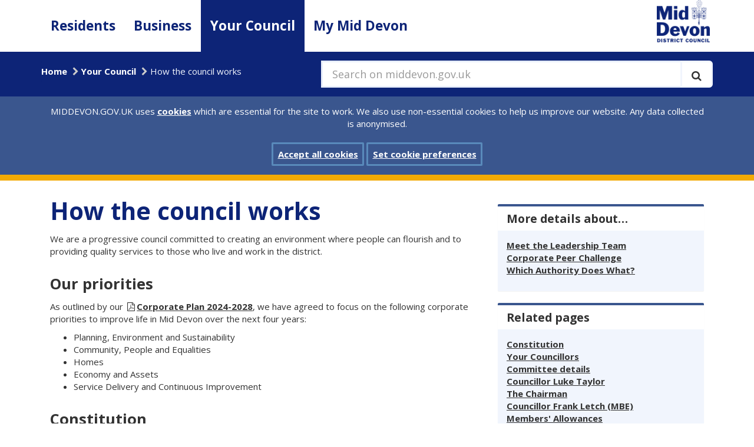

--- FILE ---
content_type: text/html; charset=utf-8
request_url: https://www.middevon.gov.uk/your-council/how-the-council-works/
body_size: 33628
content:

<!DOCTYPE html>
<html class="no-js your-council" lang="en-GB" >
<head>
    <meta charset="utf-8" />
    <meta http-equiv="content-type" content="text/html; charset=utf-8" />
    <meta http-equiv="x-ua-compatible" content="IE=edge" />
    <meta name="viewport" content="width=device-width, initial-scale=1.0" />
    <meta name="pageID" content="3936" />
    <meta name="apple-mobile-web-app-title" content="MDDC" />
    <meta name="application-name" content="MDDC" />
    <meta name="msapplication-TileColor" content="#0d2477" />
    <meta name="msapplication-TileImage" content="/assets/img/logo/mstile-144x144.png" />
    <meta name="msapplication-config" content="/assets/img/logo/browserconfig.xml" />
    <meta name="theme-color" content="#0d2477" />
    <meta name="domain" content="www.middevon.gov.uk" />
    <meta id="fallback-beacon" />
    <meta name="google-translate-customization" content="51e278caccd005e4-6706a19f4cc6d205-g68535a62b3e93156-13">
            <meta name="description" content="Info about how we are governed, our decision making processes &amp; corporate priorities" />

    
    
	



    <title>How the council works - MIDDEVON.GOV.UK</title>

    <!--check if GovDelivery value set-->
    <script>
        var value = localStorage.getItem('UKMIDDEVON_subscribe_overlay');
        if (value === '9999999999999') {
            localStorage.removeItem('UKMIDDEVON_subscribe_overlay');
        }
    </script>

    <link rel="apple-touch-icon" sizes="57x57" href="/assets/img/logo/apple-touch-icon-57x57.png" />
    <link rel="apple-touch-icon" sizes="60x60" href="/assets/img/logo/apple-touch-icon-60x60.png" />
    <link rel="apple-touch-icon" sizes="72x72" href="/assets/img/logo/apple-touch-icon-72x72.png" />
    <link rel="apple-touch-icon" sizes="76x76" href="/assets/img/logo/apple-touch-icon-76x76.png" />
    <link rel="apple-touch-icon" sizes="114x114" href="/assets/img/logo/apple-touch-icon-114x114.png" />
    <link rel="apple-touch-icon" sizes="120x120" href="/assets/img/logo/apple-touch-icon-120x120.png" />
    <link rel="apple-touch-icon" sizes="144x144" href="/assets/img/logo/apple-touch-icon-144x144.png" />
    <link rel="apple-touch-icon" sizes="152x152" href="/assets/img/logo/apple-touch-icon-152x152.png" />
    <link rel="apple-touch-icon" sizes="180x180" href="/assets/img/logo/apple-touch-icon-180x180.png" />
    <link rel="icon" type="image/png" href="/assets/img/logo/favicon-32x32.png" sizes="32x32" />
    <link rel="icon" type="image/png" href="/assets/img/logo/favicon-194x194.png" sizes="194x194" />
    <link rel="icon" type="image/png" href="/assets/img/logo/favicon-96x96.png" sizes="96x96" />
    <link rel="icon" type="image/png" href="/assets/img/logo/android-chrome-192x192.png" sizes="192x192" />
    <link rel="icon" type="image/png" href="/assets/img/logo/favicon-16x16.png" sizes="16x16" />
    <link rel="manifest" href="/assets/img/logo/manifest.json" />
    <link rel="mask-icon" href="/assets/img/logo/safari-pinned-tab.svg" color="#0d2477" />
    <link rel="shortcut icon" href="/assets/img/logo/favicon.ico" />
    <link rel="canonical" href="https://www.middevon.gov.uk/your-council/how-the-council-works/" />

    <link href="/DependencyHandler.axd?s=L2Fzc2V0cy9jc3MvbGlicy9ib290c3RyYXAuY3NzOw&amp;t=Css&amp;cdv=1029183410" type="text/css" rel="stylesheet"/><link href="/DependencyHandler.axd?s=L2Fzc2V0cy9jc3MvYm9vdGZsYXQuY3NzOw&amp;t=Css&amp;cdv=1029183410" type="text/css" rel="stylesheet"/><link href="https://fonts.googleapis.com/css?family=Open+Sans:400,700" type="text/css" rel="stylesheet"/><link href="/DependencyHandler.axd?s=L2Fzc2V0cy9jc3MvbGlicy9ib290c3RyYXAtZGF0ZXRpbWVwaWNrZXIuY3NzOy9hc3NldHMvY3NzL2xpYnMvZm9udC5hd2Vzb21lLmNzczsvYXNzZXRzL2Nzcy9saWJzL2pxdWVyeS51aS5jc3M7&amp;t=Css&amp;cdv=1029183410" type="text/css" rel="stylesheet"/>

      

    <script src="/assets/js/libs/jquery-2.2.4.min.js"></script>
</head>
<body>
    <!--[if lt IE 9]>
        <p class="browserupgrade">You are using an <strong>outdated</strong> browser. Please <a href="http://browsehappy.com/">upgrade your browser</a> to improve your experience.</p>
    <![endif]-->


    
<!-- header -->
<header class="base-header">
    <a href="#mainContentMd" id="content-skip" class="sr-only sr-only-focusable" aria-label="Skip to main content">Skip to main content</a>
    <nav class="base-nav navbar navbar-default navbar-static-top" aria-label="Site section navigation">
        <div class="container">
            <div class="row row-no-gutter">
                <div class="col-sm-1 col-sm-push-11">
                    <div class="navbar-header">
                        <button type="button" class="navbar-toggle collapsed" data-toggle="collapse" data-target="#nav-main-md" aria-expanded="false">
                            <span class="sr-only">Toggle navigation</span>
                            <span class="icon-bar"></span>
                            <span class="icon-bar"></span>
                            <span class="icon-bar"></span>
                        </button>
                        <a href="/" rel="home">
                            <img class="logo" src="/assets/img/logo/MdLogoBlueWebsite.png" alt="Mid Devon District Council logo" />
                        </a>
                    </div>
                </div>
                <div class="col-sm-11 col-sm-pull-1">
                    <div class="collapse navbar-collapse" id="nav-main-md">
                        <ul class="nav navbar-nav">
                            
	<li>
		<a href="/residents/" class="residents">Residents</a>
	</li>
	<li>
		<a href="/business/" class="business">Business</a>
	</li>
	<li>
		<a href="/your-council/" class="your-council active">Your Council</a>
	</li>
	<li>
		<a href="/mymiddevongovuk/" class="my-mid-devon">My Mid Devon</a>
	</li>

                        </ul>
                    </div>
                </div>
            </div>
        </div>
    </nav>
    <div class="header-breadcrumbs-md" role="navigation">
        <div class="container">
            <div class="row row-no-gutter">
                <div class="col-sm-7 col-sm-push-5">
                    <form class="search navbar-form" method="get" action="/search">

                        <span class="input-group input-group-lg input-group-full">
                            <label for="q" class="lblsearch">
                                Search on middevon.gov.uk
                            </label>
                            <input type="text" class="form-control" placeholder="Search on middevon.gov.uk" id="q" name="q" value="" />
                            <span class="input-group-btn">
                                <button class="btn" type="submit" title="Execute search" aria-label="Execute search">
                                    <span class="fa fa-search" aria-hidden="true"></span>
                                </button>
                            </span>
                        </span>
                    </form>
                </div>
                <div class="col-sm-5 col-sm-pull-7">
    <ul class="breadcrumb">
            <li><a href="/">Home</a></li>
            <li><a href="/your-council/">Your Council</a></li>
        <li class="active"><span>How the council works</span></li>
    </ul>
                </div>
            </div>
        </div>
    </div>
    <section class="cookie-md" id="CookiePrompt" style="display: none;" aria-label="Site cookies prompt">
        <div class="container">
            <div class="col-xs-12">
                MIDDEVON.GOV.UK uses <a href="/cookies" id="link">cookies</a> which are essential for the site to work. We also use non-essential cookies to help us improve our website. Any data collected is anonymised.
            </div>
            <div class="col-xs-12">
                <br>
                <a href="javascript:void(0);" class="close cookie-accept-md btn btn-primary" id="buttonAccept" role="button">Accept all cookies</a>
                <a href="/cookies-on-middevongovuk" class="btn btn-primary" role="button">Set cookie preferences</a>
            </div>
        </div>
    </section>
    <section class="cookie-md-accept" id="CookieAccepted" style="display: none;" aria-label="Site cookies prompt Accepted">
        <div class="container">
            <p>
                You’ve accepted all cookies. You can <a href="/cookies-on-middevongovuk">change your cookie settings at any time.</a>
                <a id="HideCookieSettings" href="#" class="close btn btn-primary" role="button">Hide</a>
            </p>
        </div>
    </section>
</header>
<!-- main -->
<main id="mainContentMd" class="base-main page-top">
    
    
    <div class="container">
        <!-- cont -->
        
	<div class="row-fluid">
		<div class="col-lg-8">
			


<div class="page-header">
	<h1 class="main-title">How the council works</h1>
</div>
<p>We are a progressive council committed to creating an environment where people can flourish and to providing quality services to those who live and work in the district.</p>
<h2>Our priorities</h2>
<p>As outlined by our <a data-udi="umb://media/f5fe64ba6a76414fa521a0d4d8205fa3" href="/media/356361/corporate-plan-2024-2028.pdf">Corporate Plan 2024-2028</a>, we have agreed to focus on the following corporate priorities to improve life in Mid Devon over the next four years:</p>
<ul>
<li>Planning, Environment and Sustainability</li>
<li>Community, People and Equalities</li>
<li>Homes</li>
<li>Economy and Assets</li>
<li>Service Delivery and Continuous Improvement</li>
</ul>
<h2>Constitution</h2>
<p>We abide by a <a href="/your-council/councillors-democracy/constitution/">Constitution</a> that sets out how we operate, how decisions are made and the procedures which are followed to ensure that these are efficient, transparent and accountable to local people. Some of these processes are required by the law, while others are a matter of council choice. The <a href="/your-council/councillors-democracy/constitution/">Constitution</a> is divided into 16 articles setting out the basic rules that govern our business.</p>
<h2>Elected members</h2>
<p>Elected Members (<a href="https://democracy.middevon.gov.uk/mgMemberIndex.aspx?bcr=1">District Councillors</a>), represent different <a data-udi="umb://document/60fb8d613bd0402ba0b4d44ac748487c" href="#">wards</a> within the district. They determine the strategic direction and policies for the Council. No single political party has overall control of the Council. The Council Administration is a coalition of Independent and Conservative Councillors. See our <a href="https://democracy.middevon.gov.uk/mgCommitteeDetails.aspx?ID=156">Committee details</a> page for membership and political makeup of the Council.</p>
<p>The current Leader is <a href="https://democracy.middevon.gov.uk/mgUserInfo.aspx?UID=263">Councillor Luke Taylor,</a> and the <a data-udi="umb://document/12bd0fbbc71c41828832fd85cf26bf28" href="/your-council/councillors-democracy/councillors/the-chairman/">Chairman</a> is <a data-udi="umb://document/6e19e2ce7ba44a94afc51cdda8a6210d" href="/your-council/councillors-democracy/councillors/district-councillors/">Councillor Gordon Czapiewski.</a> Elected members are not paid to carry out their role, but do receive a small yearly allowance, see <a href="/your-council/councillors-democracy/councillors/members-allowances/">Members' Allowances</a>. Elections take place every four years, see <a href="/your-council/voting-elections/future-election-dates/">Future election dates</a>.</p>
<h2>Decision making</h2>
<p>We currently operate under a Leader and Cabinet (executive) arrangement.  Some see this arrangement as having advantages, e.g. accountability and efficiency, whereas others are concerned about the concentration of decision-making authority in a limited number of councillors.  Please see here for more about <a data-udi="umb://document/cfa35d489bfd4b75a4a3bbd6b86b07aa" href="/your-council/councillors-democracy/governance-arrangements/">governance arrangements</a>.</p>
<h2>Officers of the Council</h2>
<p>Officers, in paid employment, carry out the policies set by the elected members and deliver services to the local community. The head of paid service is the Chief Executive Stephen Walford, see also <a href="/your-council/how-the-council-works/meet-the-leadership-team/">Meet the Leadership Team</a> and Staff structure.</p>
<h2>Finances</h2>
<p>Our overall net annual budget (not including council housing and capital expenditure) is about £10million. Income is from a combination of council tax, central government grant and revenue earned from providing services (for example, collecting trade waste and car parking). We have a legal duty to set a balanced budget and not to spend more money than we bring in, see <a href="/your-council/finance/budgets/">Budgets</a>.</p>
<h2>The local area</h2>
<p>Mid Devon covers an area of 353 square miles (914 km<sup>2</sup>) in the rural, agricultural heartland of Devon, between Dartmoor, Exmoor and the Blackdown Hills. Over half the population of some 78,000 people is scattered in villages in the rural hinterland, with the balance divided between the three main towns of Tiverton, Cullompton and Crediton, see <a href="/media/114232/districtauthorities_2017.pdf">Mid Devon Boundary Map</a>.</p>

	
		</div>
		<div class="col-lg-4" style="margin-top:40px">
					<div class="panel panel-default">
			<h2 class="panel-heading">More details about&hellip;</h2>
			<div class="panel-body">
				<ul class="list-unstyled">
						<li>
							<a href="/your-council/how-the-council-works/meet-the-leadership-team/">Meet the Leadership Team</a>
						</li>
						<li>
							<a href="/your-council/how-the-council-works/corporate-peer-challenge/">Corporate Peer Challenge</a>
						</li>
						<li>
							<a href="/your-council/how-the-council-works/which-authority-does-what/">Which Authority Does What?</a>
						</li>
				</ul>
			</div>
		</div>

			

		<div class="panel panel-default">
			<h2 class="panel-heading">Related pages</h2>
			<div class="panel-body">
					<ul class="list-unstyled">
							<li>
								<a href="/your-council/councillors-democracy/constitution/" >Constitution</a>
							</li>
							<li>
								<a href="https://democracy.middevon.gov.uk/mgMemberIndex.aspx?bcr=1" >Your Councillors</a>
							</li>
							<li>
								<a href="https://democracy.middevon.gov.uk/mgCommitteeDetails.aspx?ID=156" >Committee details</a>
							</li>
							<li>
								<a href="https://democracy.middevon.gov.uk/mgUserInfo.aspx?UID=263" >Councillor Luke Taylor</a>
							</li>
							<li>
								<a href="/your-council/councillors-democracy/councillors/the-chairman/" >The Chairman</a>
							</li>
							<li>
								<a href="https://democracy.middevon.gov.uk/mgUserInfo.aspx?UID=270" >Councillor Frank Letch (MBE)</a>
							</li>
							<li>
								<a href="/your-council/councillors-democracy/councillors/members-allowances/" >Members&#39; Allowances</a>
							</li>
							<li>
								<a href="/your-council/voting-elections/future-election-dates/" >Future election dates</a>
							</li>
							<li>
								<a href="/your-council/finance/budgets/" >Budgets</a>
							</li>
							<li>
								<a href="/your-council/councillors-democracy/governance-arrangements/" >Governance Arrangements</a>
							</li>
					</ul>
			</div>
		</div>
		<div class="panel panel-default">
			<h2 class="panel-heading">Related websites</h2>
			<div class="panel-body">
					<ul class="list-unstyled">
							<li>
								<a href="/council-links/how-the-council-works/moderngov-meetings-agendas-and-minutes/" _blank>Meetings, agendas and minutes</a>
							</li>
					</ul>
			</div>
		</div>

					<div class="panel panel-default">
			<h2 class="panel-heading">Downloads</h2>
			<div class="panel-body">
				<ul class="list-unstyled">

						<li>
							<a href="/media/356361/corporate-plan-2024-2028.pdf" target="_blank">Corporate Plan 2024 - 2028</a>
						</li>
				</ul>
			</div>
		</div>

					<div class="panel panel-default">
            <h2 class="panel-heading">Contact us</h2>
			<div class="panel-body">
				<ul class="list-unstyled">
					<li>
						<a href="/your-council/customer-services/contact-customer-services/">
						    Contact Customer Services
						</a>
					</li>
				</ul>
			</div>
		</div>

			
		</div>
	</div>



        <!--/ cont -->

    </div>
</main>
<!-- footer -->
<footer class="base-footer">
    <div class="footer-atoz">
        <div class="container">
            <div class="atoz-title">A to Z of Services</div>
            <ul class="atoz-letters">
	<li><a href="/AtoZ/?letter=A" title="Services starting with 'A'">A</a></li>
	<li><a href="/AtoZ/?letter=B" title="Services starting with 'B'">B</a></li>
	<li><a href="/AtoZ/?letter=C" title="Services starting with 'C'">C</a></li>
	<li><a href="/AtoZ/?letter=D" title="Services starting with 'D'">D</a></li>
	<li><a href="/AtoZ/?letter=E" title="Services starting with 'E'">E</a></li>
	<li><a href="/AtoZ/?letter=F" title="Services starting with 'F'">F</a></li>
	<li><a href="/AtoZ/?letter=G" title="Services starting with 'G'">G</a></li>
	<li><a href="/AtoZ/?letter=H" title="Services starting with 'H'">H</a></li>
	<li><a href="/AtoZ/?letter=I" title="Services starting with 'I'">I</a></li>
	<li><a href="/AtoZ/?letter=J" title="Services starting with 'J'">J</a></li>
	<li><a href="/AtoZ/?letter=K" title="Services starting with 'K'">K</a></li>
	<li><a href="/AtoZ/?letter=L" title="Services starting with 'L'">L</a></li>
	<li><a href="/AtoZ/?letter=M" title="Services starting with 'M'">M</a></li>
	<li><a href="/AtoZ/?letter=N" title="Services starting with 'N'">N</a></li>
	<li><a href="/AtoZ/?letter=O" title="Services starting with 'O'">O</a></li>
	<li><a href="/AtoZ/?letter=P" title="Services starting with 'P'">P</a></li>
	<li><a href="/AtoZ/?letter=Q" title="Services starting with 'Q'">Q</a></li>
	<li><a href="/AtoZ/?letter=R" title="Services starting with 'R'">R</a></li>
	<li><a href="/AtoZ/?letter=S" title="Services starting with 'S'">S</a></li>
	<li><a href="/AtoZ/?letter=T" title="Services starting with 'T'">T</a></li>
	<li><a href="/AtoZ/?letter=U" title="Services starting with 'U'">U</a></li>
	<li><a href="/AtoZ/?letter=V" title="Services starting with 'V'">V</a></li>
	<li><a href="/AtoZ/?letter=W" title="Services starting with 'W'">W</a></li>
	<li><a href="/AtoZ/?letter=X" title="Services starting with 'X'">X</a></li>
	<li><a href="/AtoZ/?letter=Y" title="Services starting with 'Y'">Y</a></li>
	<li><a href="/AtoZ/?letter=Z" title="Services starting with 'Z'">Z</a></li>
</ul>
        </div>
    </div>
    
	

    <div class="container footer-bottom">
        <ul class="footer-links">
            <li><a href="/accessibility">Accessibility</a></li>
            <li><a href="/your-council/customer-services/contact-details-and-opening-hours">Contact us</a></li>
            <li><a href="/privacy">Privacy</a></li>
            <li><a href="/cookies-on-middevongovuk">Cookies</a></li>
            <li><a href="/languages">Languages</a></li>
            <!--<li class="google-translate-md">
                <div id="google_translate_element">
                </div>
            </li>-->
        </ul>
        <div class="footer-icons">
            <!--<a href="https://public.govdelivery.com/accounts/UKMIDDEVON/subscriber/new" aria-label="Subscribe to GovDelivery"><div class="govDelivery"><svg xmlns="http://www.w3.org/2000/svg"
	 width="300.000000pt" height="205.000000pt" viewBox="0 0 300.000000 205.000000"
	 preserveAspectRatio="xMidYMid meet" focusable="false">
	<g transform="translate(0.000000,205.000000) scale(0.100000,-0.100000)"
	   fill="#ffffff" stroke="none">
		<path d="M1768 2030 c-44 -13 -87 -49 -108 -90 -19 -37 -20 -60 -20 -360 0
-355 1 -363 63 -417 42 -37 101 -56 163 -52 24 2 46 1 49 -2 5 -6 -41 -118
-106 -257 -40 -86 -44 -106 -24 -126 9 -9 23 -16 30 -16 7 0 62 33 122 73 59
40 193 131 297 201 l190 128 172 -1 c99 -1 190 3 213 9 50 13 96 51 121 101
19 36 20 60 20 355 l0 316 -25 47 c-14 25 -42 57 -62 71 l-37 25 -515 2 c-284
1 -528 -2 -543 -7z m116 -137 c28 -21 128 -95 223 -165 94 -71 178 -128 186
-128 8 0 50 26 94 58 43 33 142 107 221 165 144 108 182 125 200 90 14 -26 6
-38 -51 -80 -29 -21 -59 -43 -67 -50 -8 -7 -49 -37 -90 -68 -123 -90 -115 -82
-99 -102 8 -10 76 -91 152 -181 75 -90 137 -170 137 -177 0 -22 -29 -26 -48
-6 -9 10 -79 93 -155 184 -87 105 -143 165 -150 160 -7 -4 -39 -26 -72 -50
-32 -24 -66 -43 -75 -43 -9 0 -45 22 -81 50 -35 27 -67 49 -70 47 -4 -1 -59
-65 -123 -142 -189 -228 -186 -225 -201 -218 -28 10 -14 39 68 134 154 181
207 247 207 257 0 6 -48 46 -106 89 -217 159 -228 169 -204 198 20 24 49 18
104 -22z" />
		<path d="M149 999 c-47 -13 -86 -54 -94 -100 -10 -56 22 -87 109 -105 38 -8
75 -19 83 -25 34 -29 -6 -83 -70 -94 -30 -6 -49 -2 -93 20 -60 30 -74 26 -74
-22 0 -29 54 -47 140 -47 109 0 180 52 180 132 0 45 -28 68 -97 81 -108 21
-135 50 -89 96 32 32 95 34 149 5 49 -26 54 -25 59 11 4 22 0 33 -14 40 -28
15 -147 20 -189 8z" />
		<path d="M466 978 c-3 -7 -7 -25 -10 -40 -4 -16 -13 -28 -20 -28 -8 0 -16 -9
-19 -20 -3 -14 0 -20 10 -20 13 0 14 -8 9 -42 -18 -110 -19 -173 -3 -186 41
-34 137 -21 137 19 0 18 -4 20 -25 15 -14 -4 -35 -1 -46 5 -18 9 -20 17 -14
57 3 26 11 66 17 90 l10 42 49 0 c42 0 49 3 49 20 0 17 -7 20 -46 20 l-46 0 7
40 c7 40 6 40 -24 40 -18 0 -33 -6 -35 -12z" />
		<path d="M718 913 c-18 -3 -28 -12 -33 -30 -3 -14 -4 -27 -2 -29 2 -3 27 1 55
8 39 8 58 9 77 0 44 -20 31 -39 -32 -47 -109 -13 -153 -47 -153 -116 0 -47 28
-74 78 -72 20 1 65 2 100 3 34 0 62 2 62 3 0 1 7 38 15 81 8 44 18 92 20 107
14 79 -54 112 -187 92z m112 -150 c0 -43 -13 -62 -51 -77 -49 -20 -54 -20 -72
-1 -30 29 -2 72 56 85 53 13 67 11 67 -7z" />
		<path d="M990 906 c0 -2 13 -57 30 -122 16 -66 30 -125 30 -131 0 -7 -16 -38
-36 -68 l-35 -56 37 3 c37 3 40 6 129 150 50 81 101 166 114 188 l22 40 -34 0
c-32 0 -36 -5 -83 -85 -27 -46 -53 -83 -59 -81 -5 1 -18 39 -29 84 l-19 82
-34 0 c-18 0 -33 -2 -33 -4z" />
		<path d="M2916 356 l-7 -54 -59 0 c-71 1 -116 -24 -148 -81 -28 -50 -32 -139
-8 -176 16 -24 20 -25 121 -24 58 1 105 2 105 3 0 0 15 88 34 194 l33 192 -32
0 c-32 0 -33 -1 -39 -54z m-27 -111 c5 -6 -16 -142 -25 -156 -2 -5 -23 -14
-44 -20 -35 -11 -42 -10 -60 6 -13 11 -20 31 -20 53 0 41 34 106 64 121 20 10
73 7 85 -4z" />
		<path  d="M182 386 c-62 -20 -88 -40 -118 -92 -38 -64 -45 -174 -15 -222 27
-41 55 -52 140 -52 69 0 130 15 143 34 8 12 11 56 3 56 -2 0 -24 -10 -47 -23
-27 -14 -61 -22 -91 -22 -41 0 -53 5 -73 28 -47 55 -23 178 46 229 51 37 119
32 182 -14 21 -15 28 -9 31 28 2 22 -4 31 -26 42 -41 20 -126 24 -175 8z" />
		<path d="M2166 364 c-3 -9 -6 -27 -6 -40 0 -17 -6 -24 -20 -24 -22 0 -29 -35
-8 -42 8 -3 8 -28 -2 -99 -18 -129 -12 -139 75 -139 62 0 65 1 65 24 0 22 -3
24 -33 19 -54 -8 -61 10 -41 111 l17 86 49 0 c41 0 48 3 48 20 0 17 -7 20 -45
20 l-45 0 6 40 c6 39 6 40 -24 40 -18 0 -32 -6 -36 -16z" />
		<path d="M524 298 c-86 -22 -142 -155 -99 -237 18 -36 32 -41 109 -41 50 0 69
5 91 22 38 30 65 93 65 156 0 45 -4 57 -26 77 -15 14 -32 25 -38 26 -6 0 -25
2 -41 3 -17 1 -44 -1 -61 -6z m82 -61 c24 -21 26 -28 20 -69 -12 -82 -86 -133
-129 -90 -40 40 -13 151 41 171 38 13 38 13 68 -12z" />
		<path d="M915 299 c-21 -4 -56 -4 -76 -2 l-37 5 -11 -53 c-6 -30 -15 -83 -21
-119 -6 -36 -14 -75 -17 -88 -5 -21 -3 -23 28 -20 34 3 34 4 46 73 7 39 15 84
18 102 5 26 13 34 51 49 42 16 46 16 62 1 14 -15 15 -26 4 -99 -7 -46 -15 -93
-18 -106 -6 -22 -4 -23 27 -20 l34 3 18 107 c16 91 17 111 5 134 -15 33 -52
43 -113 33z" />
		<path d="M1270 299 c-14 -3 -46 -4 -72 -1 -45 5 -48 3 -48 -19 0 -13 -6 -55
-14 -94 -8 -38 -18 -91 -21 -117 l-7 -48 31 0 c17 0 31 3 31 8 0 7 25 134 35
180 7 27 66 56 95 47 29 -9 31 -32 15 -125 -20 -111 -20 -110 13 -110 26 0 30
4 41 52 20 88 25 191 9 211 -14 19 -68 27 -108 16z" />
		<path d="M1591 302 c-34 -5 -106 -82 -114 -121 -14 -68 -8 -101 22 -132 26
-26 36 -29 94 -29 99 0 124 8 130 39 3 14 4 28 2 30 -2 1 -26 -5 -54 -14 -61
-20 -105 -13 -127 21 -30 44 -15 53 98 56 l103 3 3 46 c5 80 -51 116 -157 101z
m83 -58 c9 -8 16 -24 16 -35 0 -17 -8 -19 -70 -19 -77 0 -84 7 -45 45 28 29
76 33 99 9z" />
		<path d="M1923 298 c-36 -9 -90 -59 -104 -95 -5 -13 -9 -49 -9 -79 0 -45 4
-59 25 -79 20 -21 33 -25 87 -25 84 0 107 8 114 37 9 34 1 37 -49 18 -97 -37
-149 31 -95 126 29 53 66 66 121 45 56 -21 57 -21 57 13 0 21 -6 32 -21 36
-33 11 -91 12 -126 3z" />
		<path d="M2464 302 c-36 -5 -102 -70 -114 -110 -19 -68 -13 -111 19 -143 26
-26 36 -29 94 -29 104 0 127 7 127 41 0 34 4 33 -51 13 -56 -19 -104 -11 -125
21 -30 45 -15 54 98 57 l103 3 3 46 c4 64 -25 97 -88 101 -25 2 -55 2 -66 0z
m80 -58 c9 -8 16 -24 16 -35 0 -17 -8 -19 -70 -19 -79 0 -90 13 -44 49 32 25
76 27 98 5z" />
	</g>
</svg>
</div></a>-->
            <a href="https://www.gov.uk" aria-label="link to .gov.uk"><div class="gov"><svg xmlns:xlink="http://www.w3.org/1999/xlink" x="0" y="0" width="133.5" height="131.1" viewBox="0 0 133.5 131.1" enable-background="new 0 0 793.889 239.999" xml:space="preserve" focusable="false"><g transform="matrix(1.0001954,0,0,0.99998172,-66.512063,-65.594795)" ><polygon transform="matrix(0.31921096,0,0,0.31921096,-11.742729,145.18477)" points="596.38 160.26 612.66 160.26 612.66 135.77 623.04 124.15 644.33 160.26 663.25 160.26 633.49 111.74 661.45 79.74 641.41 79.74 612.66 114.61 612.66 79.74 596.38 79.74 " /><g transform="matrix(0.31921096,0,0,0.31921096,-11.742729,145.18477)" ><path d="m541.1 145.63c-2.04-0.69-3.8-1.74-5.28-3.14-1.48-1.4-2.65-3.18-3.51-5.33-0.86-2.15-1.29-4.69-1.29-7.61l0-49.92-16.11 0 0 52.33c0 4.49 0.81 8.55 2.44 12.18 1.63 3.63 3.9 6.72 6.82 9.26 2.92 2.55 6.38 4.51 10.38 5.9 4 1.39 8.38 2.08 13.13 2.08 4.75 0 9.13-0.69 13.13-2.08 4-1.38 7.45-3.35 10.35-5.9 2.9-2.54 5.16-5.63 6.79-9.26 1.63-3.63 2.44-7.69 2.44-12.18l0-52.33-16 0 0 49.92c0 2.92-0.43 5.46-1.29 7.61-0.86 2.15-2.03 3.93-3.51 5.33-1.48 1.4-3.24 2.45-5.28 3.15-2.04 0.69-4.24 1.04-6.6 1.04-2.36 0-4.56-0.35-6.6-1.04M482.25 155.15 482.25 155.15" /><path d="m482.25 155.15c0.54 1.23 1.28 2.32 2.22 3.26 0.94 0.94 2.03 1.67 3.29 2.19 1.25 0.53 2.57 0.79 3.96 0.79 1.38 0 2.7-0.26 3.93-0.79 1.23-0.52 2.32-1.25 3.26-2.19 0.94-0.93 1.68-2.02 2.22-3.26 0.54-1.24 0.81-2.56 0.81-3.99 0-1.38-0.27-2.68-0.81-3.9-0.54-1.22-1.28-2.28-2.22-3.2-0.94-0.92-2.02-1.65-3.26-2.19-1.24-0.54-2.55-0.81-3.93-0.81-1.39 0-2.7 0.27-3.96 0.81-1.26 0.54-2.35 1.27-3.29 2.19-0.93 0.92-1.68 1.98-2.22 3.2-0.54 1.22-0.81 2.52-0.81 3.9 0 1.42 0.27 2.75 0.81 3.99" /></g><polygon transform="matrix(0.31921096,0,0,0.31921096,-11.742729,145.18477)" points="456.4 160.26 479.14 79.74 461.11 79.74 445.9 140.26 445.34 140.26 429.78 79.74 411.53 79.74 434.27 160.26 " /><path transform="matrix(0.31921096,0,0,0.31921096,-11.742729,145.18477)" d="m357.58 144.67c-2.69-1.33-4.95-3.17-6.76-5.53-1.82-2.36-3.19-5.14-4.13-8.36-0.94-3.22-1.4-6.74-1.4-10.56l0-0.45c0-3.78 0.47-7.29 1.4-10.53 0.94-3.24 2.31-6.04 4.13-8.39 1.82-2.36 4.07-4.2 6.77-5.53 2.7-1.33 5.8-1.99 9.32-1.99 3.52 0 6.62 0.67 9.29 1.99 2.68 1.33 4.93 3.17 6.77 5.53 1.83 2.36 3.22 5.16 4.15 8.39 0.94 3.24 1.4 6.75 1.4 10.53l0 0.45c0 3.82-0.47 7.34-1.4 10.56-0.93 3.22-2.32 6.01-4.15 8.37-1.83 2.36-4.09 4.2-6.77 5.53-2.68 1.33-5.77 1.99-9.29 1.99-3.52 0-6.62-0.66-9.32-1.99m-6.82-62.83c-4.74 2.15-8.76 5.09-12.07 8.82-3.31 3.73-5.84 8.1-7.58 13.14-1.74 5.03-2.61 10.44-2.61 16.2 0 5.8 0.87 11.21 2.61 16.23 1.74 5.02 4.27 9.4 7.58 13.14 3.31 3.74 7.34 6.68 12.07 8.81 4.74 2.13 10.12 3.2 16.14 3.2 5.99 0 11.36-1.07 16.12-3.2 4.75-2.13 8.79-5.07 12.1-8.81 3.31-3.74 5.84-8.12 7.58-13.14 1.74-5.01 2.61-10.42 2.61-16.23 0-5.76-0.87-11.16-2.61-16.2-1.74-5.03-4.27-9.41-7.58-13.14-3.31-3.72-7.35-6.66-12.1-8.82-4.75-2.15-10.13-3.23-16.12-3.23-6.03 0-11.41 1.07-16.14 3.23M261.9 119.66 261.9 119.66" /><path transform="matrix(0.31921096,0,0,0.31921096,-11.742729,145.18477)" d="m261.9 119.66c0-3.4 0.43-6.71 1.29-9.91 0.86-3.2 2.17-6.02 3.93-8.45 1.76-2.43 4.01-4.39 6.74-5.87 2.73-1.48 5.99-2.22 9.77-2.22 2.39 0 4.57 0.31 6.51 0.93 1.95 0.62 3.68 1.46 5.19 2.53 1.52 1.07 2.85 2.34 4.01 3.82 1.16 1.48 2.17 3.08 3.03 4.8l14.26-8.03c-1.35-2.81-3.11-5.36-5.28-7.66-2.17-2.3-4.67-4.27-7.5-5.89-2.83-1.63-5.95-2.88-9.38-3.76-3.42-0.88-7.05-1.32-10.86-1.32-5.88 0-11.18 1.08-15.92 3.23-4.74 2.15-8.78 5.09-12.13 8.82-3.35 3.72-5.93 8.1-7.75 13.14-1.82 5.04-2.72 10.44-2.72 16.2 0 5.8 0.81 11.21 2.44 16.23 1.63 5.02 4.01 9.4 7.13 13.14 3.12 3.74 6.97 6.68 11.54 8.81 4.57 2.13 9.79 3.2 15.67 3.2 2.51 0 4.87-0.26 7.1-0.79 2.23-0.52 4.28-1.24 6.15-2.16 1.87-0.92 3.56-2.02 5.05-3.31 1.5-1.29 2.75-2.72 3.76-4.29l0 9.43 14.26 0 0-44.13-36.44 0 0 12.41 20.61 0 0 0.79c0 1.72-0.29 3.59-0.87 5.61-0.58 2.02-1.59 3.9-3.03 5.65-1.44 1.74-3.37 3.19-5.78 4.35-2.41 1.16-5.44 1.74-9.07 1.74-3.78 0-7.04-0.74-9.77-2.22-2.73-1.48-4.98-3.43-6.74-5.87-1.76-2.43-3.07-5.24-3.93-8.42-0.86-3.18-1.29-6.49-1.29-9.94l0-0.56z" /><path d="m91.67 96.11c3.64 1.5 7.76-0.22 9.24-3.81 1.49-3.59-0.21-7.75-3.85-9.24-3.56-1.47-7.71 0.28-9.19 3.88-1.48 3.58 0.23 7.71 3.8 9.17" /><path d="m75.66 105.49c3.64 1.5 7.76-0.21 9.24-3.81 1.49-3.59-0.21-7.75-3.85-9.25-3.56-1.46-7.71 0.29-9.19 3.89-1.48 3.58 0.23 7.71 3.8 9.17" /><path d="m70.98 123.29c3.64 1.5 7.77-0.21 9.25-3.81 1.49-3.58-0.21-7.75-3.85-9.25-3.56-1.46-7.71 0.28-9.19 3.88-1.48 3.58 0.23 7.71 3.8 9.17" /><path d="m109.54 101.75c3.64 1.5 7.77-0.22 9.24-3.81 1.49-3.58-0.21-7.75-3.85-9.25-3.57-1.46-7.71 0.28-9.19 3.89-1.48 3.58 0.23 7.71 3.8 9.17" /><path d="m174.27 96.11c-3.64 1.5-7.76-0.22-9.25-3.81-1.49-3.59 0.22-7.75 3.85-9.24 3.57-1.47 7.71 0.28 9.2 3.88 1.48 3.58-0.23 7.71-3.8 9.17" /><path d="m190.27 105.49c-3.64 1.5-7.76-0.21-9.24-3.81-1.49-3.59 0.22-7.75 3.85-9.25 3.57-1.46 7.71 0.29 9.2 3.89 1.48 3.58-0.23 7.71-3.8 9.17" /><path d="m194.96 123.29c-3.64 1.5-7.76-0.21-9.24-3.81-1.49-3.58 0.22-7.75 3.85-9.25 3.56-1.46 7.71 0.28 9.19 3.88 1.49 3.58-0.23 7.71-3.8 9.17" /><path d="m156.4 101.75c-3.64 1.5-7.76-0.22-9.25-3.81-1.49-3.58 0.22-7.75 3.85-9.25 3.57-1.46 7.71 0.28 9.19 3.89 1.48 3.58-0.23 7.71-3.8 9.17" /><path d="m136.7 83.5 0.02-0.02 8.94 4.69 0-13.17-8.93 2.83-0.02-0.03c-0.25-0.33-0.54-0.62-0.87-0.87l-0.02-0.03 3.59-11.3-6.45 0-6.45 0 3.59 11.3-0.03 0.03c-0.32 0.25-0.62 0.55-0.86 0.88l-0.03 0.03-8.93-2.83 0 13.17 8.94-4.69 0.02 0.02c0.27 0.35 0.58 0.66 0.92 0.92l-5.13 15.48c-0.01 0.02-0.01 0.04-0.02 0.06l-0.01 0.02 0 0c-0.24 0.77-0.37 1.59-0.37 2.44 0 4.19 3.09 7.65 7.12 8.24 0.06 0.01 0.12 0.02 0.18 0.03 0.34 0.05 0.69 0.07 1.05 0.07 0.35 0 0.7-0.03 1.05-0.07 0.06-0.01 0.12-0.02 0.18-0.03 4.02-0.59 7.12-4.05 7.12-8.24 0-0.85-0.13-1.67-0.37-2.44l0 0-0.01-0.02c0-0.02-0.01-0.04-0.02-0.06l-5.13-15.48c0.35-0.26 0.66-0.57 0.92-0.92" /><path d="m132.96 159.27c16.97 0 33.03 1.15 47.34 3.2 4.06-17.08 9.01-26.86 14.11-33.83l-9.61-3.42c0.96 4.88 1.11 7.15 0.04 10.29-1.59-1.55-3.09-4.4-4.26-8.76l-4.65 15.51c2.83-1.95 5.02-3.21 7.52-3.27-4.43 9.55-9.97 12.01-13.56 11.34-4.38-0.8-6.39-4.71-5.72-8.02 1.01-4.69 5.83-5.92 8.08-0.46 4.31-8.78-3-11.52-7.7-8.92 7.22-7.2 8.04-13.6 2.22-21.34-8.12 6.21-8.21 12.35-4.56 21-4.74-5.43-12.12-2.51-9.45 6.25 3.42-5.29 7.94-1.96 7.23 3.06-0.6 4.38-6.38 7.92-13.59 7.29-10.32-0.94-10.93-8.06-11.19-13.95 2.54-0.47 7.11 1.88 11 7.35l1.44-16.45c-4.24 4.42-8.09 5.26-12.37 5.39 1.42-4.44 7.97-11.72 7.97-11.72l-9.51 0-0.01 0 0 0-11.01 0c0 0 6.54 7.28 7.97 11.72-4.28-0.14-8.13-0.97-12.37-5.39l1.43 16.45c3.9-5.47 8.47-7.82 11-7.35-0.26 5.9-0.87 13.02-11.19 13.96-7.2 0.63-12.99-2.91-13.59-7.29-0.71-5.03 3.82-8.36 7.24-3.06 2.67-8.77-4.71-11.68-9.45-6.25 3.65-8.65 3.56-14.79-4.56-21-5.83 7.74-5 14.14 2.22 21.35-4.7-2.6-12 0.14-7.7 8.92 2.25-5.46 7.07-4.24 8.08 0.46 0.68 3.31-1.34 7.22-5.72 8.03-3.59 0.66-9.12-1.79-13.56-11.34 2.5 0.06 4.68 1.32 7.52 3.27l-4.66-15.51c-1.17 4.36-2.67 7.21-4.26 8.76-1.07-3.14-0.92-5.41 0.04-10.29l-9.61 3.42c5.1 6.97 10.05 16.75 14.11 33.83 14.3-2.04 30.36-3.19 47.32-3.19" /></g></svg></div></a>
            <a href="https://twitter.com/MidDevonDC" class="twitter-follow-button" data-show-count="false" data-show-screen-name="false" data-dnt="true" aria-label="link to Mid Devon District Council Twitter account"><div class="gov"><svg xmlns="http://www.w3.org/2000/svg" viewBox="0 0 512 512"><!--!Font Awesome Free 6.5.1 by fontawesome - https://fontawesome.com License - https://fontawesome.com/license/free Copyright 2024 Fonticons, Inc.--><path d="M389.2 48h70.6L305.6 224.2 487 464H345L233.7 318.6 106.5 464H35.8L200.7 275.5 26.8 48H172.4L272.9 180.9 389.2 48zM364.4 421.8h39.1L151.1 88h-42L364.4 421.8z" /></svg></div></a>
            <a href="https://www.facebook.com/MidDevonDC" aria-label="link to Mid Devon District Council Facebook account" style=""><span class="fa fa-facebook"></span></a>
        </div>
    </div>
</footer>

    <script src="/DependencyHandler.axd?s=L2Fzc2V0cy9qcy9saWJzL2Jvb3RzdHJhcC5qczsvYXNzZXRzL2pzL2xpYnMvU2l0ZS5qczs&amp;t=Javascript&amp;cdv=1029183410" ></script><script src="/DependencyHandler.axd?s=[base64]&amp;t=Javascript&amp;cdv=1029183410" ></script>
    
    
	



        <script>
            window.lMd = null;
        </script>


</body>
</html>
